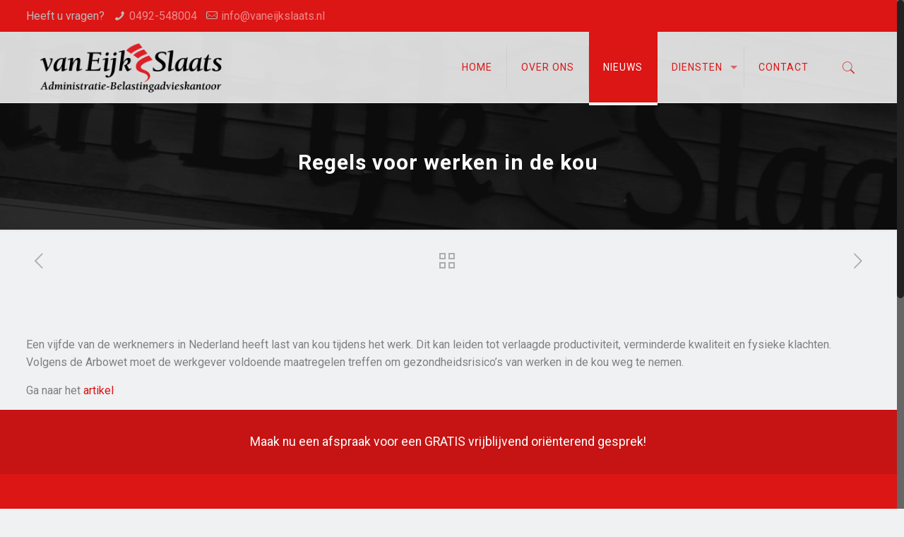

--- FILE ---
content_type: text/css
request_url: https://vaneijkslaats.nl/wp-content/themes/betheme-child/style.css?ver=20.9.4
body_size: 904
content:
/*
Theme Name: 	Betheme Child
Theme URI: 		http://themes.muffingroup.com/betheme
Author: 		Muffin group
Author URI: 	http://muffingroup.com
Description:	Child Theme for Betheme - Premium WordPress Theme
Template:		betheme
Version: 		1.6.1
*/

/* Theme customization starts here
-------------------------------------------------------------- */
@media screen and (max-width: 1060px) {
	#Top_bar .menu > li > a, #Top_bar #menu ul li.submenu .menu-toggle {
    color: #ffffff !important;
}
}

@media screen and (max-device-width: 640px) and (orientation: landscape) { 
#rev_slider_3_2_forcefullwidth,
div#rev_slider_3_2_wrapper {
	display: inline-block !important;
}
div#rev_slider_1_1_wrapper {
display: none !important;
}
.slider-telefoon a,
#rev_slider_3_2 i.fa-icon-phone {
    font-size: 40px !important;
}
.home .the_content_wrapper {
    margin-top: 0px;
}
}

@media (min-width: 571px) {
.slider-telefoon a {
    pointer-events: none;
}
#rev_slider_3_2_forcefullwidth {
	display: none !important;
}
.home .the_content_wrapper {
    margin-top: 0px;
}
}

.slider-telefoon a {
color: #d9d9d9;
}

@media (max-width: 760px) {
div#slide-1-layer-17 {
    display: none;
}
}

@media (max-width: 570px) {
div#slide-1-layer-8,
div#slide-1-layer-4,
div#rev_slider_1_1_wrapper {
display: none !important;
}
.home .the_content_wrapper {
    margin-top: 0px;
}
#rev_slider_3_2 i.fa-icon-phone {
    font-size: 30px !important;
}
.slider-telefoon a {
    font-size: 30px !important;
}
}

footer li {
	line-height: 21px;
	margin-bottom: 19px;
}

#Top_bar .menu li ul li {
    width: 230px;
}

#Top_bar.is-sticky .menu > li > a,
#Top_bar .menu > li > ul li.current-menu-item a {
    color: white;
}

#Top_bar.is-sticky .menu > li.submenu > a > span:not(.description)::after   {
	border-top-color: white !important;
}

#Top_bar .search_wrapper input[type="text"] {
	color: black;
}

/*Hover menu items*/
#Top_bar .menu > li.hover > a {
	color: black !important;
}

#Top_bar .menu > li.hover > a:after  {
	background: black;
}

#Top_bar .menu > li.hover.submenu > a > span:not(.description)::after   {
	border-top-color: black !important;
}
/*Einde*/

#Header_wrapper, #Intro {
    background-color: transparent;
}

.tr-menu.header-classic #Top_bar:not(.is-sticky) {
    background: rgba(255, 255, 255, 0.84) !important;
}

#Action_bar a {
    color: rgba(255,255,255,0.5) !important;
    -webkit-transition: all .3s ease-in-out;
    -moz-transition: all .3s ease-in-out;
    -o-transition: all .3s ease-in-out;
    -ms-transition: all .3s ease-in-out;
    transition: all .3s ease-in-out;
}

#Action_bar a:visited, #Action_bar a:focus, #Action_bar a:hover {
    color: white !important;
}

#Top_bar .current-menu-item,
#Top_bar .current-menu-parent {
    background: #dc1515;
}

#Top_bar .menu > li > a span {
    text-transform: uppercase;
}

#Action_bar a:hover {
	text-decoration: none;
}

.author-date .vcard.author.post-author,
.author-date .date .label,
.search .author-date .author,
.search .author-date .date span {
	display: none;
}

#back_to_top .button_icon {
    padding: 11px 11px;
}

@media (max-width: 767px) {
	.tekstuitgevuld {
		text-align: left !important;
	}
}

#block-3 {
	padding-bottom: 0 !important;
}

#block-2 {
	padding-top: 0 !important;
}